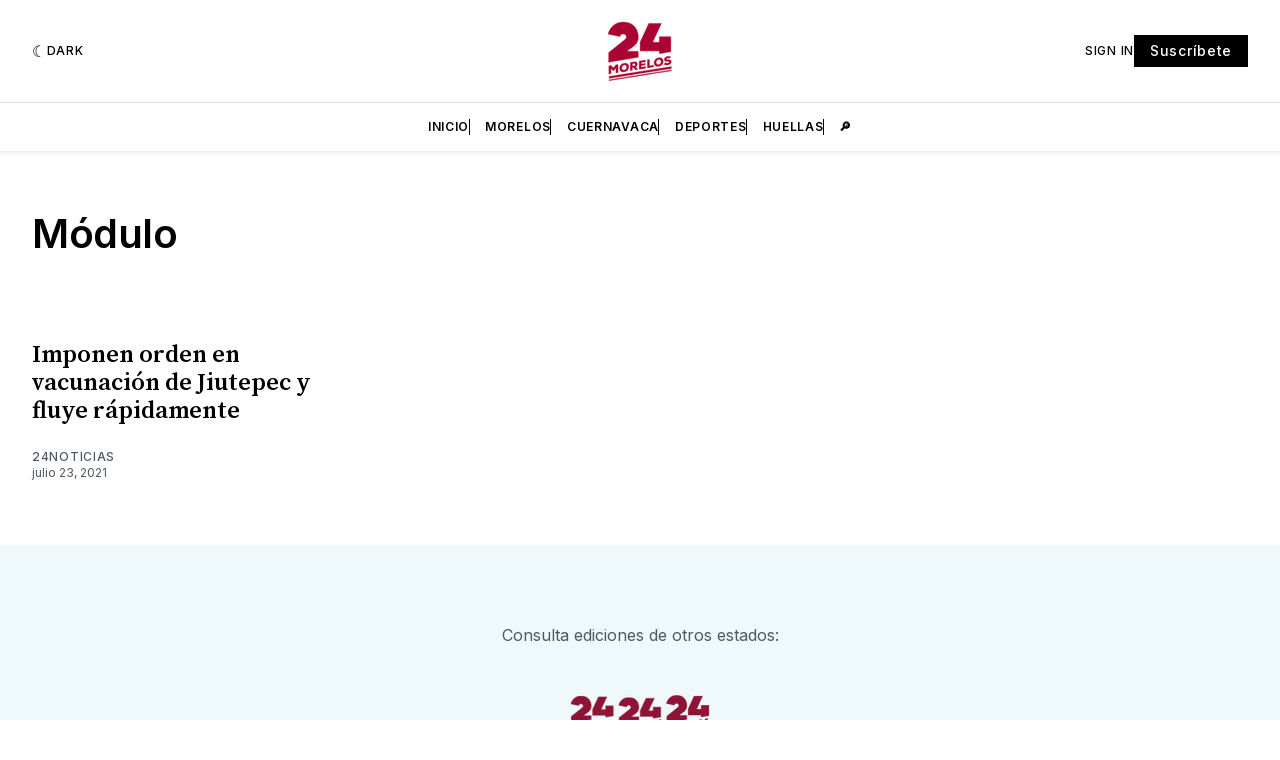

--- FILE ---
content_type: text/html; charset=utf-8
request_url: https://www.google.com/recaptcha/api2/aframe
body_size: 267
content:
<!DOCTYPE HTML><html><head><meta http-equiv="content-type" content="text/html; charset=UTF-8"></head><body><script nonce="pzG0rtnRPAGHG8CbkC0pqQ">/** Anti-fraud and anti-abuse applications only. See google.com/recaptcha */ try{var clients={'sodar':'https://pagead2.googlesyndication.com/pagead/sodar?'};window.addEventListener("message",function(a){try{if(a.source===window.parent){var b=JSON.parse(a.data);var c=clients[b['id']];if(c){var d=document.createElement('img');d.src=c+b['params']+'&rc='+(localStorage.getItem("rc::a")?sessionStorage.getItem("rc::b"):"");window.document.body.appendChild(d);sessionStorage.setItem("rc::e",parseInt(sessionStorage.getItem("rc::e")||0)+1);localStorage.setItem("rc::h",'1769168160056');}}}catch(b){}});window.parent.postMessage("_grecaptcha_ready", "*");}catch(b){}</script></body></html>